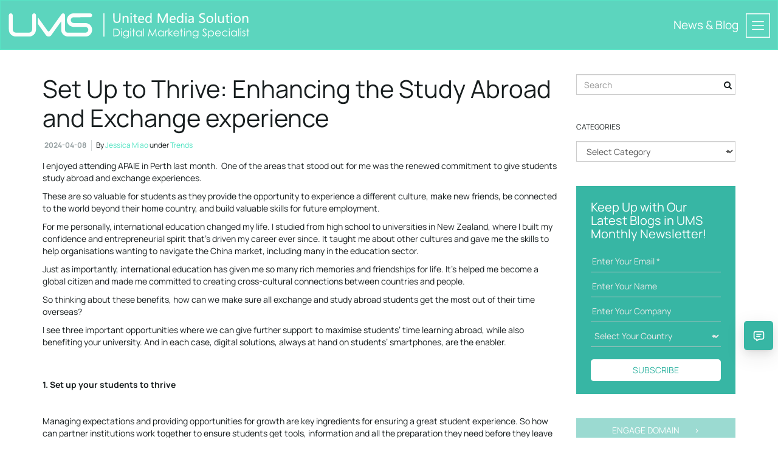

--- FILE ---
content_type: text/html; charset=UTF-8
request_url: https://www.umssocial.com/umsblog/2024/04/08/set-thrive-enhancing-study-abroad-exchange-experience/
body_size: 26539
content:
<!DOCTYPE html><!--[if IE 7]>
<html class="ie ie7" lang="en-US" prefix="og: http://ogp.me/ns#">
<![endif]-->
<!--[if IE 8]>
<html class="ie ie8" lang="en-US" prefix="og: http://ogp.me/ns#">
<![endif]-->
<!--[if !(IE 7) & !(IE 8)]><!-->
<html lang="en-US" prefix="og: http://ogp.me/ns#">
<!--<![endif]-->

<head>
	<meta charset="UTF-8">
	<meta http-equiv="X-UA-Compatible" content="IE=edge">
	<meta http-equiv="Cache-Control" content="no-transform" />
	<meta name="viewport" content="width=device-width, initial-scale=1">
	<link rel="icon" href="https://www.umssocial.com/umsblog/wp-content/themes/franz-josef/images/ico.jpg" sizes="32x32" />

	<title>Set Up to Thrive: Enhancing the Study Abroad and Exchange experience - United Media Solution Blog</title>

<!-- This site is optimized with the Yoast SEO plugin v3.3.2 - https://yoast.com/wordpress/plugins/seo/ -->
<link rel="canonical" href="https://www.umssocial.com/umsblog/2024/04/08/set-thrive-enhancing-study-abroad-exchange-experience/" />
<meta property="og:locale" content="en_US" />
<meta property="og:type" content="article" />
<meta property="og:title" content="Set Up to Thrive: Enhancing the Study Abroad and Exchange experience - United Media Solution Blog" />
<meta property="og:description" content="I enjoyed attending APAIE in Perth last month.  One of the areas that stood out for me was the renewed commitment to give students study abroad and exchange experiences. These are so valuable for students as they provide the opportunity to experience a different culture, make new friends, be connected &hellip;" />
<meta property="og:url" content="https://www.umssocial.com/umsblog/2024/04/08/set-thrive-enhancing-study-abroad-exchange-experience/" />
<meta property="og:site_name" content="United Media Solution Blog" />
<meta property="article:section" content="Trends" />
<meta property="article:published_time" content="2024-04-08T14:47:43+08:00" />
<meta property="article:modified_time" content="2024-04-08T15:00:22+08:00" />
<meta property="og:updated_time" content="2024-04-08T15:00:22+08:00" />
<meta property="og:image" content="https://www.umssocial.com/umsblog/wp-content/uploads/2023/01/cover-2.png" />
<meta property="og:image:width" content="1350" />
<meta property="og:image:height" content="574" />
<meta name="twitter:card" content="summary" />
<meta name="twitter:description" content="I enjoyed attending APAIE in Perth last month.  One of the areas that stood out for me was the renewed commitment to give students study abroad and exchange experiences. These are so valuable for students as they provide the opportunity to experience a different culture, make new friends, be connected [&hellip;]" />
<meta name="twitter:title" content="Set Up to Thrive: Enhancing the Study Abroad and Exchange experience - United Media Solution Blog" />
<meta name="twitter:image" content="https://www.umssocial.com/umsblog/wp-content/uploads/2023/01/cover-2.png" />
<!-- / Yoast SEO plugin. -->

<link rel='dns-prefetch' href='//cdn.jsdelivr.net' />
<link rel='dns-prefetch' href='//fonts.googleapis.com' />
<link rel='dns-prefetch' href='//s.w.org' />
<link rel="alternate" type="application/rss+xml" title="United Media Solution Blog &raquo; Feed" href="https://www.umssocial.com/umsblog/feed/" />
<link rel="alternate" type="application/rss+xml" title="United Media Solution Blog &raquo; Comments Feed" href="https://www.umssocial.com/umsblog/comments/feed/" />
		<script type="text/javascript">
			window._wpemojiSettings = {"baseUrl":"https:\/\/s.w.org\/images\/core\/emoji\/2.2.1\/72x72\/","ext":".png","svgUrl":"https:\/\/s.w.org\/images\/core\/emoji\/2.2.1\/svg\/","svgExt":".svg","source":{"concatemoji":"https:\/\/www.umssocial.com\/umsblog\/wp-includes\/js\/wp-emoji-release.min.js"}};
			!function(a,b,c){function d(a){var b,c,d,e,f=String.fromCharCode;if(!k||!k.fillText)return!1;switch(k.clearRect(0,0,j.width,j.height),k.textBaseline="top",k.font="600 32px Arial",a){case"flag":return k.fillText(f(55356,56826,55356,56819),0,0),!(j.toDataURL().length<3e3)&&(k.clearRect(0,0,j.width,j.height),k.fillText(f(55356,57331,65039,8205,55356,57096),0,0),b=j.toDataURL(),k.clearRect(0,0,j.width,j.height),k.fillText(f(55356,57331,55356,57096),0,0),c=j.toDataURL(),b!==c);case"emoji4":return k.fillText(f(55357,56425,55356,57341,8205,55357,56507),0,0),d=j.toDataURL(),k.clearRect(0,0,j.width,j.height),k.fillText(f(55357,56425,55356,57341,55357,56507),0,0),e=j.toDataURL(),d!==e}return!1}function e(a){var c=b.createElement("script");c.src=a,c.defer=c.type="text/javascript",b.getElementsByTagName("head")[0].appendChild(c)}var f,g,h,i,j=b.createElement("canvas"),k=j.getContext&&j.getContext("2d");for(i=Array("flag","emoji4"),c.supports={everything:!0,everythingExceptFlag:!0},h=0;h<i.length;h++)c.supports[i[h]]=d(i[h]),c.supports.everything=c.supports.everything&&c.supports[i[h]],"flag"!==i[h]&&(c.supports.everythingExceptFlag=c.supports.everythingExceptFlag&&c.supports[i[h]]);c.supports.everythingExceptFlag=c.supports.everythingExceptFlag&&!c.supports.flag,c.DOMReady=!1,c.readyCallback=function(){c.DOMReady=!0},c.supports.everything||(g=function(){c.readyCallback()},b.addEventListener?(b.addEventListener("DOMContentLoaded",g,!1),a.addEventListener("load",g,!1)):(a.attachEvent("onload",g),b.attachEvent("onreadystatechange",function(){"complete"===b.readyState&&c.readyCallback()})),f=c.source||{},f.concatemoji?e(f.concatemoji):f.wpemoji&&f.twemoji&&(e(f.twemoji),e(f.wpemoji)))}(window,document,window._wpemojiSettings);
		</script>
		<style type="text/css">
img.wp-smiley,
img.emoji {
	display: inline !important;
	border: none !important;
	box-shadow: none !important;
	height: 1em !important;
	width: 1em !important;
	margin: 0 .07em !important;
	vertical-align: -0.1em !important;
	background: none !important;
	padding: 0 !important;
}
</style>
<link rel='stylesheet' id='mailpoet_public-css'  href='https://www.umssocial.com/umsblog/wp-content/plugins/mailpoet/assets/css/public.css' type='text/css' media='all' />
<link rel='stylesheet' id='bootstrap-css'  href='https://www.umssocial.com/umsblog/wp-content/themes/franz-josef/bootstrap/css/bootstrap.min.css' type='text/css' media='all' />
<link rel='stylesheet' id='font-awesome-css'  href='https://www.umssocial.com/umsblog/wp-content/themes/franz-josef/fonts/font-awesome/css/font-awesome.min.css' type='text/css' media='all' />
<link rel='stylesheet' id='franzjosef-css'  href='https://www.umssocial.com/umsblog/wp-content/themes/franz-josef/style.css' type='text/css' media='all' />
<link rel='stylesheet' id='franzjosef-responsive-css'  href='https://www.umssocial.com/umsblog/wp-content/themes/franz-josef/responsive.css' type='text/css' media='all' />
<link rel='stylesheet' id='franzjosef-google-fonts-css'  href='//fonts.googleapis.com/css?family=Open+Sans%3A300italic%2C300%2C400%2C400italic%2C700%2C700italic%7CMontserrat%3A700&#038;subset=latin%2Clatin-ext' type='text/css' media='all' />
<script type='text/javascript' src='https://www.umssocial.com/umsblog/wp-includes/js/jquery/jquery.js'></script>
<script type='text/javascript' src='https://www.umssocial.com/umsblog/wp-includes/js/jquery/jquery-migrate.min.js'></script>
<script type='text/javascript' src='https://www.umssocial.com/umsblog/wp-content/themes/franz-josef/bootstrap/js/bootstrap.min.js'></script>
<script type='text/javascript' src='https://www.umssocial.com/umsblog/wp-content/themes/franz-josef/js/bootstrap-hover-dropdown.min.js'></script>
<script type='text/javascript' src='https://www.umssocial.com/umsblog/wp-includes/js/imagesloaded.min.js'></script>
<script type='text/javascript' src='https://www.umssocial.com/umsblog/wp-includes/js/masonry.min.js'></script>
<script type='text/javascript'>
/* <![CDATA[ */
var franzJS = {"templateUrl":"https:\/\/www.umssocial.com\/umsblog\/wp-content\/themes\/franz-josef","isSingular":"1","hasTopBar":"1","shouldShowComments":"","sliderDisable":"","sliderInterval":"5","disableResponsiveTables":"","isTiledPosts":""};
/* ]]> */
</script>
<script type='text/javascript' src='https://www.umssocial.com/umsblog/wp-content/themes/franz-josef/js/franzjosef.js'></script>
<!--[if lt IE 9]><script type='text/javascript' src='https://www.umssocial.com/umsblog/wp-content/themes/franz-josef/js/html5shiv/html5shiv.min.js'></script>
<![endif]-->
<!--[if lt IE 9]><script type='text/javascript' src='https://www.umssocial.com/umsblog/wp-content/themes/franz-josef/js/respond.js/respond.min.js'></script>
<![endif]-->
<link rel='https://api.w.org/' href='https://www.umssocial.com/umsblog/wp-json/' />
<link rel="EditURI" type="application/rsd+xml" title="RSD" href="https://www.umssocial.com/umsblog/xmlrpc.php?rsd" />
<link rel="wlwmanifest" type="application/wlwmanifest+xml" href="https://www.umssocial.com/umsblog/wp-includes/wlwmanifest.xml" /> 
<meta name="generator" content="WordPress 4.7.15" />
<link rel='shortlink' href='https://www.umssocial.com/umsblog/?p=5693' />
<link rel="alternate" type="application/json+oembed" href="https://www.umssocial.com/umsblog/wp-json/oembed/1.0/embed?url=https%3A%2F%2Fwww.umssocial.com%2Fumsblog%2F2024%2F04%2F08%2Fset-thrive-enhancing-study-abroad-exchange-experience%2F" />
<link rel="alternate" type="text/xml+oembed" href="https://www.umssocial.com/umsblog/wp-json/oembed/1.0/embed?url=https%3A%2F%2Fwww.umssocial.com%2Fumsblog%2F2024%2F04%2F08%2Fset-thrive-enhancing-study-abroad-exchange-experience%2F&#038;format=xml" />
<style type="text/css">
.size-full{ display:block; }.carousel .item{ -webkit-transition-duration: 0.7s; -moz-transition-duration: 0.7s; -ms-transition-duration: 0.7s; -o-transition-duration: 0.7s; transition-duration: 0.7s; }.carousel .item {height:500px}@media (max-width: 767px){ .carousel .item {height:250px} }
</style>
	<link rel="stylesheet" type="text/css" href="https://www.umssocial.com/umsblog/wp-content/themes/franz-josef/css/animate.min.css">
	<!-- // 领英追踪代码 -->
	<script type='text/javascript'>
		_linkedin_partner_id = "2948452";
		window._linkedin_data_partner_ids = window._linkedin_data_partner_ids || [];
		window._linkedin_data_partner_ids.push(_linkedin_partner_id);
	</script>
	<script async type='text/javascript' src='https://snap.licdn.com/li.lms-analytics/insight.min.js'></script>
	<!-- // 领英追踪代码   end -->
	<style>
		.cn_txt_item {
			display: none;
		}
	</style>
</head>

<body class="post-template-default single single-post postid-5693 single-format-standard singular has-top-bar two-column right-sidebar">

			<!-- Top Bar -->
		<div class="top-bar" style="display:none">
			<div class="container clearfix">
				<div class="row">
					<div class="widget franz_top_bar_text">			<div class="text col-xs-12 col-sm-4 text-alignleft">
				<p>If you need to talk to China, talk with us!</p>
            </div>
		</div><div class="widget widget_franz_top_bar_menu">        <div class="top-menu col-xs-12 col-sm-4 text-aligncenter">
			<ul id="menu-website" class="menu"><li id="menu-item-166" class="menu-item menu-item-type-custom menu-item-object-custom menu-item-166"><a href="http://www.koyooo.com">visit our official website now</a></li>
</ul>		</div>
        </div><div class="widget widget_franz_top_bar_social">	<ul class=" col-xs-12 col-sm-4 social-links text-alignright">
					<li><a href="" title="Subscribe to United Media Solution Blog&#039;s RSS feed" >
									<i class="fa fa-rss"></i>
							</a></li>
					</ul>
	</div>				</div>
			</div>
		</div>
		<!-- Header -->
	<div id="en_header" class="navbar navbar-inverse">
		<!-----手机导航-------->
		<div id="mobile_nav_box">
			<div id="nav_left">
				<img src="https://www.umssocial.com/umsblog/wp-content/uploads/2017/011/umslogo2.png" alt="United Media Solution, China Digital Marketing Agency" id="navums_logo" />
			</div>
			<!-- <div id="navums_logo">
				<img src="https://www.umssocial.com/umsblog/wp-content/uploads/2017/011/umslogo2.png" />
			</div> -->
			<div id="nav_right">
				<img src="https://www.umssocial.com/umsblog/wp-content/uploads/2017/011/ums_nav.png" />
				<!-- <li style="margin-left:30%"><a href="https://www.umssocial.com">EN</a></li> -->
				<!--<li><a href="https://www.umssocial.com/umscn">CN</a></li>-->
			</div>
		</div>
		<div id="mobile_nav_content" style="display: none">
			<div id="mobile_content_shut">
				<img src="https://www.umssocial.com/umsblog/wp-content/uploads/2017/011/ums_nac_gb.png" />
			</div>
			<ul id="mobile_content_list">
				<li><a href="https://www.umssocial.com/">OUR SERVICE</a></li>
				<li><a href="https://www.umssocial.com/about">WHO WE ARE</a></li>
				<li><a href="https://www.umssocial.com/about">WHERE WE ARE</a></li>
				<li><a href="https://www.umssocial.com/umsblog/">OUR BLOG</a></li>
				<li><a href="https://www.umssocial.com/about">OUR PORTFOLIO</a></li>
				<li><a href="https://www.umssocial.com/about">WHO DO WE REPRESENT</a></li>
				<li><a href="https://www.umssocial.com/career">WORKING AT UMS</a></li>
			</ul>
		</div>
		<!-------------------------常规导航---------------------------->
		<div id="head_navlist" style="display: none">
			<div id="head_navlist_menudown">
				<img src="https://www.umssocial.com/umsblog/wp-content/themes/franz-josef/images/menu_down.png" />
			</div>
			<div id="head_navlist_content" >
				<div class="row">
					<div class="col-xs-12 col-md-7 col-lg-7">
						<div id="head_navlist_leftbox">
							<ul id="head_navlist_left_content" class="en_txt_item">
								<li>
									<a href="https://www.umssocial.com/">Home</a>
									<span style="width:170px" class="head_navlist_hoverstyles"></span>
								</li>
								<li>
									<a href="https://www.umssocial.com/about">About Us</a>
									<span style="width:250px" class="head_navlist_hoverstyles"></span>
								</li>
								<li>
									<a href="https://www.umssocial.com/domain">Domain Expertise</a>
									<span style="width:250px" class="head_navlist_hoverstyles"></span>
								</li>
								<li class="seconnd_list">
									<a href="https://www.umssocial.com/work">Our Work</a>
									<!-- <ul id="head_navlist_list" classs="second_list_box">
										<li style="padding-top:20px"><a href="https://www.umssocial.com/work/establish">Establish Domain</a></li>
										<li><a href="https://www.umssocial.com/work/engage">Engage Domain</a></li>
										<li><a href="https://www.umssocial.com/work/connect">Connect Domain</a></li>
									</ul> -->
									<span style="width:250px" class="head_navlist_hoverstyles"></span>
								</li>
								<li>
									<a href="https://www.umssocial.com/umsblog/">News & Blog</a>
									<span style="width:270px" class="head_navlist_hoverstyles"></span>
								</li>
								<li>
									<a href="https://www.umssocial.com/career">Work at UMS</a>
									<span style="width:270px" class="head_navlist_hoverstyles"></span>
								</li>
								<li>
									<a href="https://www.umssocial.com/insights">Insights</a>
									<span style="width:160px" class="head_navlist_hoverstyles"></span>
								</li>
								<li>
									<a href="https://www.umssocial.com/newsletter">Subscribe for Insights</a>
									<span style="width:320px" class="head_navlist_hoverstyles"></span>
								</li>
							</ul>
							<ul id="head_navlist_left_content" class="cn_txt_item">
								<li>
									<a href="https://www.umssocial.com/zh/">首页</a>
									<span style="width:170px" class="head_navlist_hoverstyles"></span>
								</li>
								<li>
									<a href="https://www.umssocial.com/zh/about">关于我们</a>
									<span style="width:250px" class="head_navlist_hoverstyles"></span>
								</li>
								<li>
									<a href="https://www.umssocial.com/zh/work">我们的故事</a>
									<span style="width:250px" class="head_navlist_hoverstyles"></span>
								</li>
								<li class="seconnd_list">
									<a href="https://www.umssocial.com/work">专长和作品</a>
									<!-- <ul id="head_navlist_list" classs="second_list_box">
										<li style="padding-top:20px"><a href="https://www.umssocial.com/zh/work_info/establish">战略咨询Establish Domain</a></li>
										<li><a href="https://www.umssocial.com/zh/work_info/engage">营销增长Engage Domain</a></li>
										<li><a href="https://www.umssocial.com/zh/work_info/connect">品牌赋能Connect Domain</a></li>
									</ul> -->
									<span style="width:370px" class="head_navlist_hoverstyles"></span>
								</li>
								<li>
									<a href="https://www.umssocial.com/umsblog/">我们的观点</a>
									<span style="width:370px" class="head_navlist_hoverstyles"></span>
								</li>
								<li>
									<a href="https://www.umssocial.com/zh/career">与我们一起工作</a>
									<span style="width:370px" class="head_navlist_hoverstyles"></span>
								</li>
							</ul>

						</div>
					</div>
					<div class="col-lg-5 col-md-5 hidden-xs hidden-sm">
						1
						<!-- <div id="head_navlist_rightbox">
							<div id="contact_centent_box" class="en_txt_item">
								<h3 style="margin-bottom: 10px;">Any questions about chinese social media, we're here to help!</h3>
								<input type="text" alt="full name*" value="full name*" id="footer_names">
								<input type="text" alt="enter your email*" value="enter your email*" id="footer_Emails">
								<input type="text" alt="company*" value="company*" id="footer_Companys">
								<input type="text" alt="title*" value="title*" id="footer_Titles">
								<input type="text" alt="phone no.(optional)" value="phone no.(optional)" id="footer_Phones">
								<textarea id="footer_textarea" style="color: rgb(153, 153, 153);">type your message...</textarea>
								<input type="submit" value="Submit" id="footer_submits">
							</div>
							<div id="contact_centent_box" class="cn_txt_item">
								<h3 style="margin-bottom: 10px;">新业务咨询：</h3>
								<input type="text" alt="姓名*" value="姓名*" id="footer_names">
								<input type="text" alt="邮箱*" value="邮箱*" id="footer_Emails">
								<input type="text" alt="公司*" value="公司*" id="footer_Companys">
								<input type="text" alt="职务*" value="职务*" id="footer_Titles">
								<input type="text" alt="电话号码（非必填）" value="电话号码（非必填）" id="footer_Phones">
								<textarea id="footer_textarea" style="color: rgb(153, 153, 153);">输入您的留言……如需申请工作，请发送您的简历至：career@umssocial.com。</textarea>
								<input type="submit" value="提交" id="footer_submits">
							</div>
						</div> -->
					</div>
					<div class="col-xs-12 hidden-lg hidden-md">
						<div class="header_team">
							<ul class="header_team_list">
								<li>
									<a href="https://www.umssocial.com/work/establish">Establish</a>
								</li>
								<li>
									<a href="https://www.umssocial.com/work/engage">Engage</a>
								</li>
								<li>
									<a href="https://www.umssocial.com/work/connect">Connect</a>
								</li>
							</ul>
							<span id="header_team_ico" class="footer_ico">
								<a href="https://www.youtube.com/channel/UC19nrGT5smNI9ukp1q4uknA" target="_blank"><img src="/umsblog/wp-content/themes/franz-josef/images/Button-01.png" /></a>
								<a href="https://www.facebook.com/unitedmediasolution/" target="_blank"><img src="/umsblog/wp-content/themes/franz-josef/images/f.png" /></a>
								<a href="https://twitter.com/umschina/media" target="_blank"><img src="/umsblog/wp-content/themes/franz-josef/images/Button-03.png" /></a>
								<a href="https://www.linkedin.com/company/unitedmediasolution/" target="_blank"><img src="/umsblog/wp-content/themes/franz-josef/images/in.png" /></a>
								<a href="javascript:" id="wechat_boxs">
									<img src="/umsblog/wp-content/themes/franz-josef/images/we.png" title="wechat" />
									<img src="/umsblog/wp-content/themes/franz-josef/images/UMS.jpg" id="weixin_imgs" style="max-width: 80px;width: 80px;height: 80px;float:left;position:relative;top: -115px;left: -27px; display:none" />
								</a>
								<a href="http://weibo.com/unitedmediasolutions"><img src="/umsblog/wp-content/themes/franz-josef/images/weibo.png" title="Weibo" /></a>
							</span>
							SH - NB - SYD - MEL - NZ
						</div>
					</div>
				</div>
			</div>




		</div>
		<div id="head_box">
			<div id="head_left_box">
				<a href="https://www.umssocial.com/" class="head_logo">
					<!-- <img src="https://www.umssocial.com/umsblog/wp-content/themes/franz-josef/images/ums-logo@2x.png" /> -->
					<svg viewBox="0 0 6000 688" width="100%" height="100%" shape-rendering="geometricPrecision" text-rendering="geometricPrecision" image-rendering="optimizeQuality" fill-rule="evenodd" clip-rule="evenodd" xmlns="http://www.w3.org/2000/svg"><path fill="#fefffe" d="M5101.9 40.561h23c.95 84.661 1.28 169.327 1 254h-29v-253c1.91.284 3.58-.049 5-1z" opacity="0.986"></path><path fill="#fefffe" d="M4283.9 41.561h31v253h-29a146.496 146.496 0 00-3-24c-23.7 25.646-52.03 32.146-85 19.5-14.5-6.5-25-17-31.5-31.5-16.07-39.802-12.74-77.802 10-114 26.62-28.028 57.45-33.862 92.5-17.5a64.534 64.534 0 0114.5 12.5c.5-32.665.67-65.332.5-98zm-48 102c24.45.792 40.28 12.792 47.5 36a269 269 0 012 26 4.486 4.486 0 011.5 2 447.935 447.935 0 01-8.5 34c-12.97 25.553-33.14 33.72-60.5 24.5-10.96-4.958-18.46-13.125-22.5-24.5-11.16-28.956-8.16-56.289 9-82 8.63-9.233 19.13-14.566 31.5-16z" opacity="0.975"></path><path fill="#fefffe" d="M3509.9 42.561h30v252c-9.67.166-19.34 0-29-.5a805.67 805.67 0 00-2.5-24.5c-23.64 26.203-52.14 33.036-85.5 20.5-19-8.678-31.17-23.178-36.5-43.5-11.26-37.872-5.59-72.872 17-105 24.27-24.352 52.43-30.186 84.5-17.5a711.135 711.135 0 0021.5 13.5c.5-31.665.67-63.332.5-95zm-49 101c23.43.774 38.93 12.107 46.5 34a172.206 172.206 0 013 27 4.486 4.486 0 011.5 2 1187.983 1187.983 0 01-8.5 33c-7.11 19.563-21.11 29.563-42 30-23.97-1.291-38.97-13.625-45-37-6.83-25.337-3.17-49.004 11-71 8.94-10.383 20.11-16.383 33.5-18z" opacity="0.974"></path><path fill="#fefffe" d="M3028.9 47.561c18.17-1.331 26.34 7.002 24.5 25-5.34 11.252-14.18 15.419-26.5 12.5-10.33-4.927-14.16-13.094-11.5-24.5 2.42-6.585 6.92-10.918 13.5-13z" opacity="0.956"></path><path fill="#fefffe" d="M4379.9 47.561c19.95-.114 27.45 9.552 22.5 29-6.47 8.379-14.97 11.213-25.5 8.5-11.75-5.901-15.25-15.068-10.5-27.5 3.42-4.942 7.92-8.276 13.5-10z" opacity="0.955"></path><path fill="#fefffe" d="M5498.9 47.561c20.07-.77 27.91 8.563 23.5 28-5.76 9.035-13.92 12.202-24.5 9.5-12.17-5.485-16.01-14.651-11.5-27.5 2.89-5.066 7.05-8.399 12.5-10z" opacity="0.959"></path><path fill="#fefffe" d="M4782.9 49.561c19.78-.747 39.11 1.753 58 7.5 2.31 1.637 3.81 3.804 4.5 6.5.67 9.667.67 19.333 0 29-24.2-13.117-49.7-16.617-76.5-10.5-24.94 9.335-31.11 25.502-18.5 48.5 3.17 3.167 6.33 6.333 9.5 9.5a1406.31 1406.31 0 0062 35c27.8 16.776 38.97 41.276 33.5 73.5-6.98 22.309-21.81 36.476-44.5 42.5a104.718 104.718 0 01-28 3.5 646.883 646.883 0 01-60-5.5c-8.91-2.415-13.58-8.248-14-17.5.58-7.029 1.41-14.029 2.5-21a442.08 442.08 0 0055.5 16.5c14.15 1.264 27.82-.736 41-6 14.66-11.143 18.5-25.31 11.5-42.5-3.79-5.825-8.62-10.658-14.5-14.5a1922.262 1922.262 0 01-72-42c-22.98-19.745-29.15-43.911-18.5-72.5 8.53-15.359 21.03-26.192 37.5-32.5 10.24-3.475 20.57-5.975 31-7.5z" opacity="0.968"></path><path fill="#fefffe" d="M2350.9 54.561h26v579h-26z" opacity="0.959"></path><path fill="#fefffe" d="M2593.9 55.561h32c-.17 53.668 0 107.334.5 161 4.53 33.363 23.7 50.363 57.5 51 34.85-1.351 53.35-19.351 55.5-54a7300.008 7300.008 0 001.5-158h31c.17 53.668 0 107.334-.5 161-6.01 53.84-36.18 80.173-90.5 79-54.25 1.241-83.08-25.092-86.5-79-.5-53.666-.67-107.332-.5-161z" opacity="0.974"></path><path fill="#fefffe" d="M65.9 56.561c30.65-.269 48.15 14.731 52.5 45 .33 119.667.67 239.333 1 359 4.83 46.164 30.33 71.664 76.5 76.5 109.67.667 219.33.667 329 0 38.39-6.391 61.89-28.558 70.5-66.5a482.383 482.383 0 002.5-24c-.66-57.819-.99-115.652-1-173.5-.15-59.193.35-118.36 1.5-177.5 7.27-27.393 25.1-40.226 53.5-38.5 25.3 5.638 38.8 21.472 40.5 47.5.92 122.339.59 244.673-1 367-6.79 69.77-41.95 119.27-105.5 148.5a176.06 176.06 0 01-49 12c-119 .67-238 .67-357 0-51.84-6.16-93.34-29.99-124.5-71.5-17.43-24.938-27.76-52.604-31-83-.67-126.333-.67-252.667 0-379 4.09-23.922 17.92-37.922 41.5-42z" opacity="0.992"></path><path fill="#fefffe" d="M1707.9 56.561c107.33-.167 214.67 0 322 .5 33.65 5.667 48.15 25.5 43.5 59.5-4.94 18.611-16.78 30.111-35.5 34.5a42767.057 42767.057 0 01-429 3c-31.85 6.185-51.69 25.019-59.5 56.5-5.34 34.816 7.16 60.983 37.5 78.5 10.11 4.861 20.78 7.528 32 8 103.35.022 206.69.689 310 2 60.57 9.251 104.07 41.418 130.5 96.5 26.19 64.696 17.85 124.363-25 179-29.24 33.54-66.08 52.71-110.5 57.5-152 .67-304 .67-456 0-65.94-6.7-113.11-39.87-141.5-99.5a183.29 183.29 0 01-14-53c-.33-73-.67-146-1-219a3.947 3.947 0 00-2-1 62887.598 62887.598 0 00-244 343c-27.54 30.42-60.37 37.92-98.5 22.5-12.01-7.01-22.51-15.85-31.5-26.5-63.67-90-127.33-180-191-270-3.95-7.173-6.28-14.84-7-23-.17-9.833-.33-19.667-.5-29.5 1.11-37.693 1.11-75.36 0-113 .61-2.803 2.28-3.803 5-3a36209.08 36209.08 0 01234.5 330.5c6.19 8.857 14.52 14.524 25 17 6.61-.724 12.45-3.224 17.5-7.5 3.83-4.5 7.67-9 11.5-13.5 96.67-136.667 193.33-273.333 290-410 17.34-20.189 38.17-24.689 62.5-13.5 12.86 7.539 20.36 18.705 22.5 33.5.99 126.665 1.66 253.332 2 380 4.35 36.68 24.85 56.847 61.5 60.5 147.33.667 294.67.667 442 0 27.71-2.738 48.21-16.238 61.5-40.5 10.9-28.401 7.23-54.734-11-79-13.09-14.131-29.26-22.297-48.5-24.5l-302-1c-53.62-3.718-96.45-26.885-128.5-69.5-31.83-48.268-38.83-99.934-21-155 20.61-54.277 58.77-89.443 114.5-105.5a195.111 195.111 0 0125-4c35.84-.167 71.5-.667 107-1.5z" opacity="0.991"></path><path fill="#fefffe" d="M3906.9 56.561l27 2v235a114.414 114.414 0 01-29.5 0 8354.93 8354.93 0 00-2-182 14215.691 14215.691 0 00-77 175c-2.37 6.208-6.87 9.542-13.5 10-3.7-.47-7.03-1.803-10-4-2.42-3.84-4.59-7.84-6.5-12a9718.9 9718.9 0 00-75-170c-.5 60.999-.67 121.999-.5 183h-30c-.65-38.985-.98-77.985-1-117-.16-38.058.34-76.058 1.5-114 1.17-1.167 2.33-2.333 3.5-3.5 10.65-1.907 21.31-1.907 32 0 2.74 1.07 5.24 2.57 7.5 4.5a300.152 300.152 0 019 18 8717.689 8717.689 0 0070 162c25.14-57.75 50.47-115.416 76-173 3.83-7.976 10-12.642 18.5-14z" opacity="0.97"></path><path fill="#fefffe" d="M5410.9 73.561c1 14.49 1.33 29.157 1 44h41v26h-40c-.17 34.668 0 69.335.5 104 .52 13.354 7.36 20.688 20.5 22a159.38 159.38 0 0120-2c.04 4.684.37 9.351 1 14 .54 5.248-1.46 9.081-6 11.5-15.53 3.766-30.87 3.1-46-2-15.11-9.05-22.28-22.55-21.5-40.5-.5-35.332-.67-70.665-.5-106l-27-1.5a153.714 153.714 0 01-1-24.5c9.07-.057 18.07-.723 27-2 .83-7.645 1.33-15.312 1.5-23 .47-8.116 4.3-13.949 11.5-17.5 6.12-.976 12.12-1.809 18-2.5z" opacity="0.968"></path><path fill="#fefffe" d="M3126.9 74.561h15c-.46 13.432.04 26.765 1.5 40 3.49 2.709 7.49 4.043 12 4a235.72 235.72 0 0127.5-1v25h-40a1789.94 1789.94 0 00-.5 101c.24 7.246 2.24 13.913 6 20a28.383 28.383 0 007.5 4.5c9.08.77 18.08.27 27-1.5a90.455 90.455 0 01.5 22c-1.73 3.453-4.56 5.286-8.5 5.5-12.76 2.152-25.43 1.819-38-1-13.02-4.186-20.85-13.02-23.5-26.5-.93-5.299-1.6-10.633-2-16-.5-35.332-.67-70.665-.5-106-9.32-.629-18.65-.962-28-1v-25a245.58 245.58 0 0027-2c-.17-7.674 0-15.341.5-23 .89-10.508 6.39-16.842 16.5-19z" opacity="0.967"></path><path fill="#fefffe" d="M4969.9 116.561c26.81-.67 49.31 8.663 67.5 28 6.53 8.719 11.19 18.386 14 29 7.95 29.404 5.29 57.737-8 85-13.37 19.663-31.87 31.83-55.5 36.5-30.93 5.909-57.76-1.924-80.5-23.5-21.06-28.346-27.06-59.68-18-94 10.04-32.04 31.54-51.54 64.5-58.5 5.49-.774 10.82-1.607 16-2.5zm-4 27c33.96-.542 52.8 16.124 56.5 50 2.82 20.063-.51 39.063-10 57-7.78 10.645-18.28 16.812-31.5 18.5-37.64 3.365-57.8-13.801-60.5-51.5a137.948 137.948 0 012-36c6.01-22.52 20.51-35.187 43.5-38zm677-27c57.54 1.816 86.54 31.649 87 89.5.87 31.908-11.13 57.575-36 77-28.35 15.502-57.68 17.502-88 6-27.17-14.205-42.01-36.705-44.5-67.5-3.48-28.425 3.19-54.092 20-77 16.71-17.734 37.21-27.067 61.5-28zm-5 27c14.52-.871 27.85 2.629 40 10.5 9.63 8.748 15.46 19.582 17.5 32.5 2.73 17.902 1.73 35.569-3 53-6.5 16.834-18.67 26.667-36.5 29.5-20.62 2.907-37.79-3.259-51.5-18.5-4.03-5.74-6.69-12.074-8-19-3.98-19.612-2.98-38.945 3-58 7.79-16.627 20.62-26.627 38.5-30z" opacity="0.969"></path><path fill="#fefffe" d="M2903.9 117.561c14.87-.616 28.87 2.551 42 9.5 14.21 10.917 21.71 25.417 22.5 43.5.5 41.332.67 82.665.5 124h-31c.38-36.683-.12-73.35-1.5-110-3.64-30.67-20.47-43.17-50.5-37.5-15.24 6.904-25.07 18.404-29.5 34.5a2863.24 2863.24 0 00-3 112c-9.42.985-18.92 1.318-28.5 1-.96-58.655-1.3-117.322-1-176h30c-.17 8.673 0 17.34.5 26a7.239 7.239 0 002.5 2c11.11-17.055 26.78-26.722 47-29z" opacity="0.975"></path><path fill="#fefffe" d="M3018.9 117.561h29c.89 59.003.89 118.003 0 177h-29z" opacity="0.969"></path><path fill="#fefffe" d="M3273.9 117.561c25.28-2.519 46.78 5.147 64.5 23 4.33 5.666 7.33 11.999 9 19a543.32 543.32 0 018.5 56h-118c-.57 37.264 17.77 54.431 55 51.5a251.763 251.763 0 0048-11.5c2.68 8.736 2.51 17.402-.5 26-1.17 1.167-2.33 2.333-3.5 3.5-18.01 6.836-36.68 10.002-56 9.5-30.2 2.488-52.37-9.512-66.5-36-16.7-37.953-14.36-74.62 7-110 13.36-17.425 30.86-27.758 52.5-31zm2 26c29.87-.804 45.2 13.862 46 44a954.87 954.87 0 01-83 0c2.99-22.645 15.32-37.312 37-44zm773-26c23.58-2.416 44.08 4.25 61.5 20 13.98 17.455 20.48 37.455 19.5 60-.21 6.013-.55 12.013-1 18-38.72-.657-77.22.01-115.5 2-1.27 15.204 3.23 28.37 13.5 39.5 12.93 8.993 27.26 12.327 43 10a179.877 179.877 0 0045-11.5c1.52 2.047 2.35 4.381 2.5 7 1.1 6.885.43 13.551-2 20-5.18 3.845-11.02 6.345-17.5 7.5-21.83 4.62-43.83 5.62-66 3-20.01-6.003-34.51-18.503-43.5-37.5-15.12-38.64-11.46-75.307 11-110 13.29-15.221 29.79-24.555 49.5-28zm2 26c25.37-2.108 40.54 9.226 45.5 34 .5 3.652.67 7.318.5 11h-83c3.32-22.637 15.66-37.637 37-45zm1804-26c20.45-2.009 37.29 4.658 50.5 20 5.57 7.801 8.9 16.467 10 26a406.31 406.31 0 012 31c.14 33.332-.03 66.666-.5 100-10.76.628-21.26-.038-31.5-2 0-36.651-.33-73.317-1-110-4.09-27.782-19.92-39.949-47.5-36.5-15.81 5.141-26.31 15.641-31.5 31.5a79.066 79.066 0 00-2 10c-.33 35.671-.83 71.338-1.5 107h-30v-171h30c.17 6.023.67 12.023 1.5 18a347.979 347.979 0 0134.5-19.5c5.68-2 11.34-3.5 17-4.5z" opacity="0.97"></path><path fill="#fefffe" d="M4499.9 118.561c10.01-.166 20.01 0 30 .5 30.25 4.922 45.42 22.755 45.5 53.5.5 40.332.67 80.665.5 121-10.02.332-20.02-.001-30-1-.68-7-1.51-14-2.5-21-21.34 24.127-47.17 30.627-77.5 19.5-15.33-6.997-24.17-18.83-26.5-35.5-3.29-19.025 1.54-35.525 14.5-49.5 5.44-4.054 11.44-7.054 18-9a701.092 701.092 0 0171-13.5c1.93-30.895-12.4-43.729-43-38.5a833.013 833.013 0 00-43.5 14.5c-1.48-7.701-1.48-15.368 0-23 .52-2.534 1.68-4.7 3.5-6.5a44.26 44.26 0 0112-5 305.69 305.69 0 0128-6.5zm37 90h6c2.9 15.133.73 29.467-6.5 43-14.01 17.543-31.51 22.376-52.5 14.5-13.74-9.815-16.9-22.315-9.5-37.5 5.03-7.106 11.86-11.606 20.5-13.5 14.11-2.343 28.11-4.51 42-6.5z" opacity="0.971"></path><path fill="#fefffe" d="M5489.9 118.561h28v176h-28z" opacity="0.984"></path><path fill="#fefffe" d="M4368.9 119.561h29v175h-29z" opacity="0.98"></path><path fill="#fefffe" d="M5174.9 119.561h29c.8 36.315 1.3 72.648 1.5 109 3.28 31.702 20.45 44.536 51.5 38.5 19.11-7.13 28.95-20.964 29.5-41.5.47-35.335.97-70.668 1.5-106h31v175c-10.02.332-20.02-.001-30-1a247.995 247.995 0 01-2.5-22c-23.18 24.773-50.68 30.94-82.5 18.5-18.69-8.858-28.19-23.691-28.5-44.5a1702.218 1702.218 0 01-.5-126z" opacity="0.967"></path><path fill="#fefffe" d="M2788.9 429.561c18.64-.536 24.47 7.797 17.5 25-10.07 7.696-18.73 6.363-26-4-2.61-9.419.22-16.419 8.5-21z" opacity="0.942"></path><path fill="#fefffe" d="M3015.9 429.561c14.96-1.541 21.79 5.125 20.5 20-3.91 8.311-10.41 11.477-19.5 9.5-10.22-5.295-12.72-13.128-7.5-23.5a53.714 53.714 0 016.5-6zm1327 0c16.6-.824 22.76 6.842 18.5 23-5.44 6.94-12.27 8.774-20.5 5.5-7.57-5.034-9.73-11.867-6.5-20.5 2.07-3.577 4.91-6.244 8.5-8z" opacity="0.941"></path><path fill="#fefffe" d="M5445.9 429.561c13.94-1.89 20.77 4.11 20.5 18-3.84 10.961-11.34 14.461-22.5 10.5-10.86-10.378-10.19-19.878 2-28.5z" opacity="0.938"></path><path fill="#fefffe" d="M5727.9 429.561c18.71-.477 24.54 7.857 17.5 25-10.07 7.696-18.73 6.363-26-4-2.61-9.419.22-16.419 8.5-21z" opacity="0.94"></path><path fill="#fefffe" d="M3330.9 432.561h19v193h-19z" opacity="0.943"></path><path fill="#fefffe" d="M3952.9 432.561h19c-.17 36.002 0 72.002.5 108l61.5-53.5c9.33-.667 18.67-.667 28 0l-75 65.5c26.49 24.32 53.16 48.49 80 72.5-9 .67-18 .67-27 0a9398.552 9398.552 0 00-67.5-60.5c-.5 20.33-.67 40.66-.5 61h-19z" opacity="0.944"></path><path fill="#fefffe" d="M4834.9 432.561c17.98-.953 33.15 5.047 45.5 18 3.88 4.214 7.38 8.714 10.5 13.5a422.15 422.15 0 01-15.5 11.5 256.117 256.117 0 00-19.5-18.5c-17.32-8.216-30.48-4.049-39.5 12.5-2.19 10.762.48 20.096 8 28a972.884 972.884 0 0041.5 32.5c10.84 8.498 19.01 18.998 24.5 31.5 8.05 30.39-2.11 52.23-30.5 65.5-27.37 7.87-49.87.71-67.5-21.5-3.29-5.08-6.46-10.25-9.5-15.5 5.27-3.55 10.77-6.72 16.5-9.5 5.66 8.45 12.16 16.28 19.5 23.5 18.23 10.69 34.4 8.19 48.5-7.5 7.85-14.43 6.19-27.77-5-40-3.83-3.833-7.67-7.667-11.5-11.5a551.794 551.794 0 01-43.5-35.5c-16.83-21.703-16.66-43.203.5-64.5 8.04-6.394 17.04-10.561 27-12.5z" opacity="0.948"></path><path fill="#fefffe" d="M5671.9 432.561h19v193h-19z" opacity="0.943"></path><path fill="#fefffe" d="M3082.9 434.561h19v52h28v16h-28v123h-19v-123h-24v-16h24z" opacity="0.951"></path><path fill="#fefffe" d="M4258.9 434.561h19v52h28v16h-28v123h-19v-123h-25v-16h25zm1637 0h19v52h28v16h-28v123h-19v-123h-25v-16h25z" opacity="0.957"></path><path fill="#fefffe" d="M2596.9 437.561c20.67-.167 41.34 0 62 .5 61.85 2.18 94.18 34.18 97 96-.16 24.158-7.66 45.66-22.5 64.5-13.76 15.16-30.93 23.66-51.5 25.5-28.31 1.41-56.64 1.91-85 1.5zm19 19c18.38-.234 36.72.599 55 2.5 33.73 4.095 54.56 22.595 62.5 55.5 5.25 23.751 1.25 45.751-12 66-12.06 14.61-27.56 22.78-46.5 24.5a683.02 683.02 0 01-59 1.5z" opacity="0.952"></path><path fill="#fefffe" d="M3478.9 437.561c1.64-.214 3.14.12 4.5 1 24.73 50.457 49.73 100.79 75 151 24.83-50.333 49.67-100.667 74.5-151 1.51-1.247 3.01-1.247 4.5 0 9.16 62.297 17.99 124.63 26.5 187h-19c-6.12-43.99-12.28-87.994-18.5-132-21.5 43.667-43 87.33-64.5 131-2.33 1.33-4.67 1.33-7 0-21.56-44.12-43.4-88.123-65.5-132-6.09 43.653-12.09 87.32-18 131-6.21 1.93-12.71 2.6-19.5 2z" opacity="0.95"></path><path fill="#fefffe" d="M2896.9 482.561c25.09-1.861 45.59 6.805 61.5 26 .5-7.326.67-14.659.5-22h19c.17 43.335 0 86.67-.5 130-1.39 31.71-17.23 51.87-47.5 60.5-27.27 6.34-52.61 2.01-76-13-8.73-7.97-15.06-17.47-19-28.5 6.67-.17 13.34 0 20 .5 11.93 18.3 28.93 27.13 51 26.5 39.41-1.49 56.91-21.82 52.5-61-23.44 23.73-50.94 29.9-82.5 18.5-31.34-14.82-45.5-39.66-42.5-74.5 6.99-35.392 28.16-56.392 63.5-63zm5 18c25.37-.579 43.53 10.421 54.5 33 8.28 24.603 3.12 45.77-15.5 63.5-15.3 10.06-31.97 13.06-50 9-30.31-10.42-42.81-31.59-37.5-63.5 7.4-24.237 23.56-38.237 48.5-42z" opacity="0.952"></path><path fill="#fefffe" d="M3212.9 482.561c25.87-2.309 46.7 6.691 62.5 27 .5-7.659.67-15.326.5-23h18v139h-18c.17-7.34 0-14.67-.5-22-25.3 26.73-54.8 32.56-88.5 17.5-30.88-19.95-42.72-48.12-35.5-84.5 9.57-30.667 30.07-48.667 61.5-54zm5 18c32.29.46 51.79 16.46 58.5 48 2.12 33.53-13.05 54.37-45.5 62.5-27.54 1.99-47.04-9.51-58.5-34.5-8.45-25.97-2.29-47.803 18.5-65.5 8.38-5.4 17.38-8.9 27-10.5z" opacity="0.958"></path><path fill="#fefffe" d="M3753.9 482.561c25.89-2.296 46.72 6.704 62.5 27 .5-7.659.67-15.326.5-23h19v139h-19c.17-7.34 0-14.67-.5-22-19.32 22.22-43.49 30.05-72.5 23.5-33.91-11.75-51.58-35.58-53-71.5.68-30.182 14.35-52.348 41-66.5 7.19-3.122 14.52-5.289 22-6.5zm5 18c22.19-.991 39.35 7.676 51.5 26 8.8 17.544 9.8 35.54 3 54-13.82 24.49-34.66 34.33-62.5 29.5-22.75-7.42-36.25-22.92-40.5-46.5-1.76-23.638 7.07-42.138 26.5-55.5 7.08-3.636 14.41-6.136 22-7.5z" opacity="0.948"></path><path fill="#fefffe" d="M3916.9 482.561c6.18-.393 12.18.44 18 2.5 1.72.523 3.06 1.523 4 3-2.98 4.99-5.98 9.99-9 15-10.67-3.795-20.17-1.628-28.5 6.5-8.08 10.583-12.42 22.583-13 36-1.26 26.65-1.76 53.32-1.5 80h-19v-139h19c-.17 6.009 0 12.009.5 18 7.22-11.083 17.05-18.416 29.5-22z" opacity="0.955"></path><path fill="#fefffe" d="M4136.9 482.561c50.9-.766 78.23 24.234 82 75h-125c3.29 36.8 23.29 54.63 60 53.5 14.38-1.94 26.22-8.44 35.5-19.5 3.01-4.5 6.17-8.83 9.5-13 4.96 2.47 9.79 5.13 14.5 8-12.65 28.03-34.65 42.36-66 43-40-2-64-22.67-72-62-3.59-28.244 5.25-51.744 26.5-70.5 10.49-7.88 22.16-12.713 35-14.5zm3 18c29.7-1.108 49.03 12.392 58 40.5-34 .667-68 .667-102 0 6.62-22.463 21.29-35.963 44-40.5z" opacity="0.953"></path><path fill="#fefffe" d="M4455.9 482.561c35.95-1.22 55.45 16.113 58.5 52 .5 30.33.67 60.66.5 91h-19c.17-30.67 0-61.34-.5-92-4.87-27.695-21.04-38.195-48.5-31.5-19.86 8.205-31.03 23.038-33.5 44.5a1317.2 1317.2 0 00-1.5 79h-18v-139h18c-.17 7.674 0 15.341.5 23 11.04-14.76 25.54-23.76 43.5-27z" opacity="0.965"></path><path fill="#fefffe" d="M4608.9 482.561c25.34-1.948 46.17 6.718 62.5 26 .5-7.326.67-14.659.5-22h19c.17 38.668 0 77.33-.5 116 1.15 19.61-3.52 37.61-14 54-12.27 13.22-27.44 20.72-45.5 22.5-22.81 3.05-43.81-1.62-63-14-9.06-7.91-16.06-17.41-21-28.5 7-1.33 14-1.33 21 0 11.83 17.58 28.49 26.25 50 26 39.84-1.67 57.67-22.34 53.5-62-20.24 21.94-45.07 29.44-74.5 22.5-32.99-10.63-50.32-33.3-52-68 3.19-40.349 24.52-64.516 64-72.5zm6 18c35.33 1.162 54.66 19.328 58 54.5-.66 22.01-10.66 38.01-30 48-26.35 9.73-49.18 4.57-68.5-15.5-14.64-23.91-13.3-46.91 4-69 10.19-10.179 22.36-16.179 36.5-18z" opacity="0.95"></path><path fill="#fefffe" d="M4993.9 482.561c33.98-1.933 58.82 12.067 74.5 42 13.85 37.78 5.01 68.94-26.5 93.5-25.68 15.23-51.35 15.23-77 0-5.76-3.75-10.92-8.25-15.5-13.5-.5 24-.67 48-.5 72h-19v-190h19c-.17 7.341 0 14.674.5 22 11.72-14.266 26.55-22.932 44.5-26zm2 18c38.45 1.618 58.28 21.618 59.5 60-3.73 27.72-19.23 44.56-46.5 50.5-26.57 1.97-45.74-8.86-57.5-32.5-9.92-29.225-2.42-52.725 22.5-70.5 7.08-3.636 14.41-6.136 22-7.5z" opacity="0.956"></path><path fill="#fefffe" d="M5162.9 482.561c41.76-2.054 68.26 16.946 79.5 57a95.314 95.314 0 011.5 18h-124c.92 26.07 13.58 43.57 38 52.5 29.42 4.79 51.42-5.71 66-31.5 5.49 2.58 10.83 5.41 16 8.5-18.99 34.66-47.99 47.99-87 40-25.37-7.03-41.87-23.2-49.5-48.5-8.38-32.856.12-60.356 25.5-82.5 10.22-7.569 21.56-12.069 34-13.5zm3 18c20.38-1.053 36.88 6.28 49.5 22 3.63 5.917 6.13 12.25 7.5 19h-101c5.72-23.39 20.39-37.057 44-41z" opacity="0.953"></path><path fill="#fefffe" d="M5337.9 482.561c21.02-1.699 40.35 3.135 58 14.5 6.05 5.38 11.38 11.38 16 18a111.825 111.825 0 01-14.5 9.5c-20.35-22.963-45.18-29.463-74.5-19.5-28.15 14.143-38.65 36.643-31.5 67.5 11.74 28.8 33.24 41.63 64.5 38.5 10.24-1.46 19.57-5.12 28-11 4.86-3.87 9.36-8.03 13.5-12.5 5.07 2.79 9.91 5.95 14.5 9.5-10.97 15.95-25.97 25.95-45 30-33.52 7.38-61.36-1.79-83.5-27.5-15.26-23.36-17.59-48.027-7-74 13.19-24.841 33.69-39.174 61.5-43z" opacity="0.947"></path><path fill="#fefffe" d="M5553.9 482.561c25.86-2.314 46.69 6.686 62.5 27 .5-7.659.67-15.326.5-23h19v139h-19c.17-7.34 0-14.67-.5-22-22.52 24.71-49.68 31.54-81.5 20.5-32.93-16.69-47.43-43.52-43.5-80.5 4.62-24.741 18.12-42.908 40.5-54.5 7.19-3.123 14.52-5.29 22-6.5zm5 18c22.19-.991 39.35 7.676 51.5 26 8.82 17.528 9.82 35.53 3 54-13.81 24.49-34.65 34.32-62.5 29.5-22.33-7.33-35.83-22.5-40.5-45.5-1.91-35.225 14.26-56.558 48.5-64z" opacity="0.95"></path><path fill="#fefffe" d="M5803.9 482.561c18.5-.913 33.84 5.587 46 19.5-4.17 4.167-8.33 8.333-12.5 12.5-10.41-12.361-23.24-16.195-38.5-11.5-10.48 7.411-12.31 16.578-5.5 27.5 10.23 8.538 21.4 15.705 33.5 21.5 18.92 10.41 26.09 26.25 21.5 47.5-9.62 23.73-27.12 33.23-52.5 28.5-12.31-2.82-22.31-9.15-30-19 3.82-4.49 7.65-8.99 11.5-13.5 7.63 8.98 17.3 14.32 29 16 16.77-1.43 25.11-10.43 25-27-3.03-7.69-8.19-13.53-15.5-17.5-13.63-6.06-25.8-14.227-36.5-24.5-9.09-13.917-9.76-28.251-2-43 6.4-9.587 15.23-15.253 26.5-17z" opacity="0.943"></path><path fill="#fefffe" d="M2784.9 486.561h19v139h-19z" opacity="0.944"></path><path fill="#fefffe" d="M3012.9 486.561h18v139h-18z" opacity="0.996"></path><path fill="#fefffe" d="M4338.9 486.561h19v139h-19zm1103 0h19v139h-19zm282 0h19v139h-19z" opacity="0.944"></path></svg>
				</a>
			</div>

			<div id="head_right_box">
				<nav id="head_right_navs">
					<!-- <div class="head_right_nav_a nav_throw_bottom"></div> -->

					<div id="contact_link" class="head_right_nav_a en_txt_item">
						<span class="head_right_navname">News & Blog </span>
					</div>
					<!-- <div href="javascript:" id="contact_link" class="head_right_nav_a cn_txt_item">
						<span class="head_right_navname">我们的观点 | </span>联系我们
					</div> -->
					<img src="https://www.umssocial.com/umsblog/wp-content/themes/franz-josef/images/menu_list.png" id="menu_style" />
				</nav>
			</div>
		</div>
		<!-------------------------常规导航结束---------------------------->
	</div>
	<!------信息输入框------>
	<div id="contact_boxbg" style="display: none">
		<div id="contact_box">
			<div id="contact_centent_box">
				<h3 style="margin-bottom: 10px;">Any questions about Chinese Social Media, we're here to help!</h3>
				<input type="text" value="Full Name*" id="footer_names">
				<input type="text" value="Enter Your Email*" id="footer_Emails">
				<input type="text" value="Company*" id="footer_Companys">
				<input type="text" value="Title*" id="footer_Titles">
				<input type="text" value="Phone NO.(Optional)" id="footer_Phones">
				<textarea id="footer_textarea" style="color: rgb(153, 153, 153);">Type Your Message...</textarea>
				<input type="submit" value="Submit" id="footer_submits">
			</div>
			<div id="contact_click">
				<img src="https://www.umssocial.com/umsblog/wp-content/themes/franz-josef/images/Shut.png" />
			</div>
		</div>
	</div>
	<!------信息提交完成------------>
	<div id="mail_complete" style="display: none">
		<div id="mail_complete_ico">
			<img src="https://www.umssocial.com/umsblog/wp-content/themes/franz-josef/mail/complete_ico.png" />
		</div>
		<div id="mail_complete_info">
			You enquiry has been received, we will contact you soon!
		</div>
		<div id="mail_complete_back">
			Send Another
		</div>
		<div id="mail_complete_hide">
			<img src="https://www.umssocial.com/umsblog/wp-content/themes/franz-josef/mail/hide.png" />
		</div>
	</div>
	<!-------->

	<div class="fixed-btn-group">
		<button type="button" class="btn-expand" id="btn-contact" data-toggle="modal" data-target="#contact-fixed">
			<span class="icon">
				<svg xmlns="http://www.w3.org/2000/svg" width="1.5em" height="1.5em" viewBox="0 0 24 24"><path fill="none" stroke="currentColor" stroke-linecap="round" stroke-linejoin="round" stroke-width="2" d="M8 9h8m-8 4h6m4-9a3 3 0 0 1 3 3v8a3 3 0 0 1-3 3h-5l-5 3v-3H6a3 3 0 0 1-3-3V7a3 3 0 0 1 3-3z"/></svg>
			</span>
			<span class="text">Contact Us</span>
		</button>

		<!-- <a href="/newsletter" target="_blank" class="btn-expand" id="btn-subscribe">
			<span class="icon">
				<svg xmlns="http://www.w3.org/2000/svg" width="1.5em" height="1.5em" viewBox="0 0 24 24"><path fill="none" stroke="currentColor" stroke-linecap="round" stroke-linejoin="round" stroke-width="2" d="M10 5a2 2 0 1 1 4 0a7 7 0 0 1 4 6v3a4 4 0 0 0 2 3H4a4 4 0 0 0 2-3v-3a7 7 0 0 1 4-6M9 17v1a3 3 0 0 0 6 0v-1"/></svg>
			</span>
			<span class="text">Subscribe</span>
		</a> -->

		<div class="back-to-top">
				<span class="back-top"><svg xmlns="http://www.w3.org/2000/svg" width="0.8em" height="1em" viewBox="0 0 1024 1280"><path fill="currentColor" d="M1011 928q0 13-10 23l-50 50q-10 10-23 10t-23-10L512 608l-393 393q-10 10-23 10t-23-10l-50-50q-10-10-10-23t10-23l466-466q10-10 23-10t23 10l466 466q10 10 10 23"/></svg></span>
		</div>
	</div>
	

	<div id="contact-fixed" class="modal" tabindex="-1" role="dialog" aria-labelledby="contact" aria-hidden="true" data-backdrop="false">
		<div class="modal-dialog">
			<div class="modal-content">
				<!-- <div class="modal-header"> -->
				<button type="button" class="close" data-dismiss="modal" aria-hidden="true">
					×
				</button>
				<!-- <h4 class="modal-title">
							Modal Header
					</h4> -->
				<!-- </div> -->
				<div class="modal-body">

					<div class="en_txt_item">
						<form class="contact_form">
							<input type="text" placeholder="full name*" value="" name="name">
							<input type="text" placeholder="enter your email*" value="" name="email">
							<input type="text" placeholder="company*" value="" name="company">
							<input type="text" placeholder="title*" value="" name="title">
							<input type="text" placeholder="phone no.(optional)" value="" name="phone">
							<select class="form-control" name="source">
								<option value="" selected disabled>How do you know about us?</option>
								<option value="Google">Google</option>
								<option value="Linkedin">Linkedin</option>
								<option value="WeChat">WeChat</option>
								<option value="Newsletter">Newsletter</option>
								<option value="Others">Others</option>
							</select>
							<input type="text" placeholder="Please specify" value="" name="sourceOther" style="display:none;">
							<textarea name="message" placeholder="type your message..."></textarea>
							<button type="submit" class="btn btn-default btn-block" data-loading-text="Loading...">Submit</button>
						</form>
					</div>
					<!-- <div id="contact_centent_box" class="cn_txt_item contact_centent_box">
						<input type="text" alt="姓名*" value="姓名*" id="footer_names">
						<input type="text" alt="邮箱*" value="邮箱*" id="footer_Emails">
						<input type="text" alt="公司*" value="公司*" id="footer_Companys">
						<input type="text" alt="职务*" value="职务*" id="footer_Titles">
						<input type="text" alt="电话号码（非必填）" value="电话号码（非必填）" id="footer_Phones">
						<textarea id="footer_textarea">输入您的留言……如需申请工作，请发送您的简历至：career@umssocial.com。</textarea>
						<input type="submit" value="提交" id="footer_submits">
					</div> -->

				</div>

			</div>
		</div>
	</div>

	
	<div class="container main">
    	<div class="row">
        	<div class="main col-md-9">
            	            	<div class="post-5693 post type-post status-publish format-standard has-post-thumbnail hentry category-trends" id="entry-5693">
    <h1 class="entry-title">Set Up to Thrive: Enhancing the Study Abroad and Exchange experience</h1>
    <div class="entry-meta-wrap">    <ul class="entry-meta">
    	        <li class="date"><a href="https://www.umssocial.com/umsblog/2024/04/08/set-thrive-enhancing-study-abroad-exchange-experience/">2024-04-08</a></li>
                <li class="byline">By <span class="author"><a href="https://www.umssocial.com/umsblog/author/jessica-miao/" rel="author">Jessica Miao</a></span> under <span class="terms"><a class="term term-category term-130" href="https://www.umssocial.com/umsblog/category/trends/">Trends</a></span></li>
            </ul>
    <span class="published"><span class="value-title" title="2024-04-08T06:47:43+00:00" /></span>
<span class="updated"><span class="value-title" title="2024-04-08T07:00:22+00:00" /></span>
<span class="vcard author"><span class="fn nickname"><span class="value-title" title="Jessica Miao" /></span></span></div>
    
    <!--	<div class="featured-image">
		<img width="850" height="450" src="https://www.umssocial.com/umsblog/wp-content/uploads/2023/01/cover-2-850x450.png" class="img-responsive attachment-post-thumbnail size-post-thumbnail wp-post-image" alt="" />			</div>
	-->
    
    <div class="entry-content clearfix" style="min-height:296px;">
    	<p style="font-weight: 400;">I enjoyed attending APAIE in Perth last month.  One of the areas that stood out for me was the renewed commitment to give students study abroad and exchange experiences.</p>
<p style="font-weight: 400;">These are so valuable for students as they provide the opportunity to experience a different culture, make new friends, be connected to the world beyond their home country, and build valuable skills for future employment.</p>
<p style="font-weight: 400;">For me personally, international education changed my life. I studied from high school to universities in New Zealand, where I built my confidence and entrepreneurial spirit that’s driven my career ever since. It taught me about other cultures and gave me the skills to help organisations wanting to navigate the China market, including many in the education sector.</p>
<p style="font-weight: 400;">Just as importantly, international education has given me so many rich memories and friendships for life. It’s helped me become a global citizen and made me committed to creating cross-cultural connections between countries and people.</p>
<p style="font-weight: 400;">So thinking about these benefits, how can we make sure all exchange and study abroad students get the most out of their time overseas?</p>
<p style="font-weight: 400;">I see three important opportunities where we can give further support to maximise students’ time learning abroad, while also benefiting your university. And in each case, digital solutions, always at hand on students’ smartphones, are the enabler.</p>
<h1 style="font-weight: 400;"></h1>
<p>&nbsp;</p>
<p style="font-weight: 400;"><strong>1. Set up your students to thrive </strong></p>
<p style="font-weight: 400;"><strong> </strong></p>
<p style="font-weight: 400;">Managing expectations and providing opportunities for growth are key ingredients for ensuring a great student experience. So how can partner institutions work together to ensure students get tools, information and all the preparation they need before they leave their home country? Here are a few thoughts:</p>
<ul>
<li>Be engaging &#8211; provide fun, interactive digital solutions, with bite-sized content for your students to engage with</li>
<li>Listicles on different topics – e.g. the top 10 things for students to plan before they leave, top 10 things to do arrival, top 10 food experiences, top 10 local cultural experiences, etc.</li>
<li>Provide insights and learnings from previous study abroad and exchange students (these could be video, in person or livestreams, for example).</li>
<li>Video welcomes from university and civic leaders and students</li>
<li>Provide virtual or video tours of your campus and city</li>
<li>Provide exclusive tourism, cultural experiences and other offers as part of your welcome process</li>
<li>Former exchange or study abroad students talking about how they used their time abroad to enhance their career.</li>
</ul>
<p style="font-weight: 400;">Exchanges and study abroad programmes give students a new, extended family. From the friends they make and their host university, city and country. So think how you can build on this by creating pre-arrival welcome opportunities and connections. For example, by connecting with students from the destination country before departure – both with those currently on exchange in your home country and those at the destination university? And how do students maintain connections with their new university family and friends once they return home?</p>
<p style="font-weight: 400;">There is so much potential for this type of digital solution to be an accessible, go-to companion for your students. And by partnering between institutions for content and development, you’re modelling the spirit of collaboration and internationalisation.</p>
<h1 style="font-weight: 400;"></h1>
<p>&nbsp;</p>
<p style="font-weight: 400;"><strong>2. Employability</strong></p>
<p>&nbsp;</p>
<p style="font-weight: 400;">We know that employability (“future career impact”) is the key driver of student choice of university.<a href="applewebdata://39F7A71F-A6DA-4036-9C20-F0A80791BBA8#_ftn1" name="_ftnref1">[1]</a> And research has shown that learning abroad improves employability due to the skills and expertise developed.<a href="applewebdata://39F7A71F-A6DA-4036-9C20-F0A80791BBA8#_ftn2" name="_ftnref2">[2]</a> These include gaining  hands-on work experience in internships and part-time work, together with a wide range of soft skills and personal attributes including problem solving, resourcefulness, resilience, interpersonal skills, intercultural awareness and understanding of the complexity of global issues.<a href="applewebdata://39F7A71F-A6DA-4036-9C20-F0A80791BBA8#_ftn3" name="_ftnref3">[3]</a></p>
<p style="font-weight: 400;">Studies have revealed that students who get the greatest employability benefits from their outbound mobility experiences are very intentional in their approach.<a href="applewebdata://39F7A71F-A6DA-4036-9C20-F0A80791BBA8#_ftn4" name="_ftnref4">[4]</a> They not only make the most of their time abroad, they prepare before they leave and build on their overseas experience when they return home. They network and seek internships and other professional development opportunities. They continually reflect on their learning, their goals and place in the world as a result of their overseas study. And they “re-story” their experience from a travel story to a career story.<a href="applewebdata://39F7A71F-A6DA-4036-9C20-F0A80791BBA8#_ftn5" name="_ftnref5">[5]</a></p>
<p style="font-weight: 400;">So there is a significant opportunity for universities to equip all their study abroad and exchange students with a digital tool that provides techniques, checklists, connections and self-reflection prompts to get employability benefits from their time abroad. Doing this will not only benefit your students, but is a sound investment for your university. It shows your commitment to employability, it will provide substantiation and case studies for recruitment activity, and help set you apart as a university.</p>
<h1 style="font-weight: 400;"></h1>
<p>&nbsp;</p>
<p style="font-weight: 400;"><strong>3. Create friendships and build global citizenship</strong></p>
<p>&nbsp;</p>
<p style="font-weight: 400;">Multiple studies show that making friendships with local students helps create a positive student experience and increases cross-cultural understanding. So how can we enable this for all students having learning experiences overseas? Here are a few thoughts:</p>
<ul>
<li>“Match” students from each country on an exchange, so they can share their stories, learnings and answer each other’s questions.<a href="applewebdata://39F7A71F-A6DA-4036-9C20-F0A80791BBA8#_ftn6" name="_ftnref6">[6]</a></li>
<li>Use returning students as buddies for newly arrived students. Aside from benefiting the new student, this will help returning students further enhance their CV and maintain their language skills</li>
<li>Use the exchange programme as an opportunity for domestic students to build their cross-cultural skills and understanding</li>
<li>Create a menu of cultural experiences for students to select from in their host city</li>
<li>Offer a global citizenship qualification. Some countries and institutions are already doing this, with very positive feedback from students.<a href="applewebdata://39F7A71F-A6DA-4036-9C20-F0A80791BBA8#_ftn7" name="_ftnref7">[7]</a></li>
</ul>
<p style="font-weight: 400;">Aside from benefiting your students, the three opportunities above will help increase student advocacy and build the profile of your and your partner’s universities. Innovating to support your students studying overseas and improving their employability differentiates your university.</p>
<p style="font-weight: 400;">At UMS we believe the best way to recognise these opportunities is through a digital solution shared by partner universities. One that gives students need-to-know information, advice on getting the most out of their time abroad, a structured approach to building their skills and stories for employability, and channels for creating connections with students from their host university.</p>
<p style="font-weight: 400;">UMS has extensive knowledge in international education globally and helping to improve student experience. Many of our team are former international students. They know both the challenges and transformational experience of studying abroad.</p>
<p style="font-weight: 400;">UMS would be delighted to help you develop a digital strategy and digital solutions for your outbound mobility programmes and students. Talk to us now to learn more.</p>
<h2 style="font-weight: 400;"></h2>
<p><a href="applewebdata://39F7A71F-A6DA-4036-9C20-F0A80791BBA8#_ftnref1" name="_ftn1">[1]</a> See Tribal i-graduate <em>The Global Student Experience 2023</em>, pp 16 – 19, <a href="https://info.i-graduate.org/the-global-student-experience-2023">https://info.i-graduate.org/the-global-student-experience-2023</a></p>
<p><a href="applewebdata://39F7A71F-A6DA-4036-9C20-F0A80791BBA8#_ftnref2" name="_ftn2">[2]</a> See Matherly, C. &amp; Tillman, M., “Linking learning abroad and employability”, pp 11 – 24, <em>Internationalisation and Employability in Higher Education, </em>2019, Routledge.</p>
<p><a href="applewebdata://39F7A71F-A6DA-4036-9C20-F0A80791BBA8#_ftnref3" name="_ftn3">[3]</a> Ibid, pp 22 – 23.</p>
<p><a href="applewebdata://39F7A71F-A6DA-4036-9C20-F0A80791BBA8#_ftnref4" name="_ftn4">[4]</a> Green, W., King, E., &amp; Gallagher J., “How can international learning experiences enhance employability?”, pp 33-34 in <em>Internationalisation and Employability in Higher Education, </em>2020, Routledge.</p>
<p><a href="applewebdata://39F7A71F-A6DA-4036-9C20-F0A80791BBA8#_ftnref5" name="_ftn5">[5]</a> Ibid, pp 35-36.</p>
<p><a href="applewebdata://39F7A71F-A6DA-4036-9C20-F0A80791BBA8#_ftnref6" name="_ftn6">[6]</a> For a humorous rendition of this, see <a href="https://www.youtube.com/watch?v=R2Bk-4bhWeY">https://www.youtube.com/watch?v=R2Bk-4bhWeY</a><strong>! </strong></p>
<p><a href="applewebdata://39F7A71F-A6DA-4036-9C20-F0A80791BBA8#_ftnref7" name="_ftn7">[7]</a> For examples, see <a href="https://afs.org/2022/06/23/finalist-pieoneer-awards/">https://afs.org/2022/06/23/finalist-pieoneer-awards/</a> and <a href="https://cisabroad.com/academics/micro-credentials/global-citizenship">https://cisabroad.com/academics/micro-credentials/global-citizenship</a></p>
    </div>
    
        <div class="entry-author">
        <div class="row">
            <div class="author-avatar col-sm-2">
            	<a href="https://www.umssocial.com/umsblog/author/jessica-miao/" rel="author">
					<img src="https://secure.gravatar.com/avatar/d9ed192fd9f2267d6de0bc5e82946d05?s=125&#038;d=mm&#038;r=g" width="125" height="125" alt="" class="avatar avatar-125 wp-user-avatar wp-user-avatar-125 photo avatar-default" />                </a>
            </div>
            <div class="author-bio col-sm-10">
                <h3 class="section-title-sm">Jessica Miao</h3>
                    <ul class="author-social">
    	        
			        <li><a href="mailto:jessica@umssocial.com"><i class="fa fa-envelope-o"></i></a></li>
            </ul>
                </div>
        </div>
    </div>
        <div class="prev-next-posts well">
    	<div class="row">
            <div class="col-sm-6 prev-post">
                                    <h3 class="section-title-sm"><i class="fa fa-chevron-circle-left"></i> Previous</h3>
                    <h4>Bridging Digital Frontiers in International Education: Blog post from UMS Founder, Jessica Miao</h4>
                                        <a href="https://www.umssocial.com/umsblog/2024/03/07/bridging-digital-frontiers-international-education-blog-post-ums-founder-jessica-miao/" class="post-link">&nbsp;</a>
                            </div>
    
            <div class="col-sm-6 next-post">
                                    <h3 class="section-title-sm">Next <i class="fa fa-chevron-circle-right"></i></h3>
                    <h4>The student journey:  How to create compelling, impactful digital solutions</h4>
                                        <a href="https://www.umssocial.com/umsblog/2024/08/20/student-journey-create-compelling-impactful-digital-solutions/" class="post-link">&nbsp;</a>
                            </div>
        </div>
    </div>
        </div>                            </div>
            
            <div class="sidebar col-md-3 flip">
	    <div class="widget widget_search"><form class="searchform" action="https://www.umssocial.com/umsblog" method="get" role="form">
	    <div class="form-group">
        <label for="s" class="sr-only">Search keyword</label>
        <input type="text" name="s" id="s" placeholder="Search" class="form-control" value="" />
        <button type="submit" class="pull-right flip"><i class="fa fa-search"></i></button>
    </div>
</form></div>    
        
    <div id="categories-3" class="clearfix widget widget_categories"><h3 class="section-title-sm">Categories</h3><label class="screen-reader-text" for="cat">Categories</label><select  name='cat' id='cat' class='postform' >
	<option value='-1'>Select Category</option>
	<option class="level-0" value="138">Case Study</option>
	<option class="level-0" value="1">classification</option>
	<option class="level-0" value="132">Company News</option>
	<option class="level-0" value="276">Connect Domain</option>
	<option class="level-0" value="243">Consumer Behavior Trend</option>
	<option class="level-0" value="271">Consumer Insights</option>
	<option class="level-0" value="316">Digital Solution</option>
	<option class="level-0" value="275">Engage Domain</option>
	<option class="level-0" value="274">Establish Domain</option>
	<option class="level-0" value="239">Event</option>
	<option class="level-0" value="312">Event Highlight</option>
	<option class="level-0" value="280">Features</option>
	<option class="level-0" value="244">Industry Trends</option>
	<option class="level-0" value="227">News</option>
	<option class="level-0" value="131">Opinion</option>
	<option class="level-0" value="246">Public Release</option>
	<option class="level-0" value="140">Trend</option>
	<option class="level-0" value="130">Trends</option>
	<option class="level-0" value="17">UMS Clients</option>
	<option class="level-0" value="318">UMS Research Academy</option>
	<option class="level-0" value="277">Video</option>
	<option class="level-0" value="315">Website Event Highlight</option>
</select>

<script type='text/javascript'>
/* <![CDATA[ */
(function() {
	var dropdown = document.getElementById( "cat" );
	function onCatChange() {
		if ( dropdown.options[ dropdown.selectedIndex ].value > 0 ) {
			location.href = "https://www.umssocial.com/umsblog/?cat=" + dropdown.options[ dropdown.selectedIndex ].value;
		}
	}
	dropdown.onchange = onCatChange;
})();
/* ]]> */
</script>

</div>        
		<div id="contact_links" style="background:#37B6A4; border-radius: 5px; cursor: pointer; display: none">
			<span style="color:#fff; font-size: 35px;width:100%;float:left;text-align: center; margin-top:20px;margin-bottom:20px;">Sign up</span>
			<span style="color:#fff; font-size: 16px;width:100%;float:left;text-align: center; margin-bottom:20px;">to our Newsletter</span>
		</div>
		<div id="footer_right_sign_box">
			<h3>Keep Up with Our Latest Blogs in UMS Monthly Newsletter!</h3>
			<div class="form-item">
				<input type="text" placeholder="Enter Your Email *" value="" id="footer_Email">
				<div class="form-item-error"></div>
			</div>
			<input type="text" placeholder="Enter Your Name" value="" id="footer_name">
			<input type="text" placeholder="Enter Your Company" value="" id="footer_Company">
			<select id="footer_Country" class="form-control placeholder" name="country">
				<option value="" selected disabled>Select Your Country</option>
				<option value="Australia">Australia</option>
				<option value="China">China</option>
				<option value="New Zealand">New Zealand</option>
				<option value="United Kingdom">United Kingdom</option>
				<option value="Other">Other</option>
			</select>
			<button type="submit" id="footer_submit">
				<span class="icon"></span>
				<span class="text">SUBSCRIBE</span>
			</button>
			<div class="form-item-success">
				<div class="alert alert-success" style="display:flex;align-items:center;padding:12px;" role="alert" >
					<svg style="flex-shrink: 0;margin-right:8px" xmlns="http://www.w3.org/2000/svg" viewBox="64 64 896 896" focusable="false" data-icon="check-circle" width="1em" height="1em" fill="currentColor" role="img" aria-label="Success:"><path d="M512 64C264.6 64 64 264.6 64 512s200.6 448 448 448 448-200.6 448-448S759.4 64 512 64zm193.5 301.7l-210.6 292a31.8 31.8 0 01-51.7 0L318.5 484.9c-3.8-5.3 0-12.7 6.5-12.7h46.9c10.2 0 19.9 4.9 25.9 13.3l71.2 98.8 157.2-218c6-8.3 15.6-13.3 25.9-13.3H699c6.5 0 10.3 7.4 6.5 12.7z"></path></svg>
					<div style="flex-grow: 1">
						Thank you for subscribing — you’ll receive a confirmation email soon.
					</div>
				</div>
			</div>
		</div>
		<div id="footer_right_teambox">
			<ul>					
				<li><a href="https://www.umssocial.com/work/engage">ENGAGE DOMAIN&nbsp;&nbsp;&nbsp;&nbsp;&nbsp;&nbsp;&nbsp;&nbsp;></a></li>
				<li><a href="https://www.umssocial.com/work/connect">CONNECT DOMAIN&nbsp;&nbsp;&nbsp;&nbsp;></a></li>
				<li><a href="https://www.umssocial.com/work/establish">ESTABLISH DOMAIN&nbsp;&nbsp;&nbsp;&nbsp;></a></li>
			</ul>
		</div>
</div>            
        </div>
    </div>  

		        
		        <div class="footer footer-inverse">
        	            
                        
                    	<!--<div class="bottom-bar">
            	<div class="container clearfix">
                	<div class="row">
						
                    	
                        
                    </div>
            	</div>
            </div>-->
			<footer>
				<span id="footer_span"></span>
				<div id="footer_left_box">
					<ul id="footer_map_menu" class="en_txt_item">
						<li><h3>Menu</h3></li>
						<li><a href="https://www.umssocial.com/" >Home</a></li>
						<li>
							<a href="https://www.umssocial.com/about">About Us</a>
							<!--<span><a href="../en/about.php" >Our journey</a></span>
							<span><a href="../en/about.php#team_box_title" >Who we are</a></span>
							<span><a href="../en/about.php#about_office_box" >Where we are</a></span>-->
						</li>
						<li>
							<a href="https://www.umssocial.com/domain">Domain Expertise</a>
						</li>
						<li>
							<a href="https://www.umssocial.com/work" >Our Work</a>
							<!-- <span><a href="https://www.umssocial.com/work/establish" >Establish Domain</a></span>
							<span><a href="https://www.umssocial.com/work/engage" >Engage Domain</a></span>
							<span><a href="https://www.umssocial.com/work/connect" >Connect Domain</a></span> -->
						</li>
						<li><a href="https://www.umssocial.com/umsblog">News & Blog</a></li>
						<li><a href="https://www.umssocial.com/career" >Work at UMS</a></li>
						<li><a href="https://www.umssocial.com/insights" >Insights</a></li>
						<li><a href="https://www.umssocial.com/newsletter" >Subscribe for Insights</a></li>
					</ul>
					<ul id="footer_map_menu" class="cn_txt_item">
						<li><a href="javascript:" style="font-size:14px">菜单</a></li>
						<li><a href="https://www.umssocial.com/zh/" >首页</a></li>
						<li>
							<a href="https://www.umssocial.com/zh/about">关于我们</a>
							<!--<span><a href="../en/about.php" >Our journey</a></span>
							<span><a href="../en/about.php#team_box_title" >Who we are</a></span>
							<span><a href="../en/about.php#about_office_box" >Where we are</a></span>-->
						</li>
						<li>
							<a href="https://www.umssocial.com/zh/work">我们的故事</a>
						</li>
						<li>
							<a href="https://www.umssocial.com/work" >专长和作品</a>
							<!-- <span><a style="white-space: nowrap;" href="https://www.umssocial.com/zh/work_info/establish" >战略咨询Establish Domain</a></span>
							<span><a style="white-space: nowrap;" href="https://www.umssocial.com/zh/work_info/engage" >营销增长Engage Domain</a></span>
							<span><a style="white-space: nowrap;" href="https://www.umssocial.com/zh/work_info/connect" >品牌赋能Connect Domain</a></span> -->
						</li>
						<li><a href="https://www.umssocial.com/umsblog">我们的观点</a></li>
						<li><a href="https://www.umssocial.com/zh/career" >与我们一起工作</a></li>
					</ul>
				</div>
				<div id="footer_right_box">
					<div id="footer_right_blogbox">
					<h3 class="en_txt_item">Blog</h3>
					<h3 class="cn_txt_item">我们的观点</h3>
					<ul>
						<li><a href='https://www.umssocial.com/umsblog/?p=6367' class="d-inline-block line-clamp-1">UMS Turns 15</a></li><li><a href='https://www.umssocial.com/umsblog/?p=6361' class="d-inline-block line-clamp-1">A look back at 2025 with UMS</a></li><li><a href='https://www.umssocial.com/umsblog/?p=6353' class="d-inline-block line-clamp-1">Season’s Greetings from UMS</a></li><li><a href='https://www.umssocial.com/umsblog/?p=6346' class="d-inline-block line-clamp-1">UMS Shares China Market Insights at New Zealand Winegrowers Webinar</a></li><li><a href='https://www.umssocial.com/umsblog/?p=6339' class="d-inline-block line-clamp-1">UMS welcomes talents at the Beacon Programme</a></li><li><a href='https://www.umssocial.com/umsblog/?p=6334' class="d-inline-block line-clamp-1">Case Study: Connecting Airlines, Travelers, and Tourism Operators Through the “Boarding Pass Privilege” Initiative</a></li><li><a href='https://www.umssocial.com/umsblog/?p=6327' class="d-inline-block line-clamp-1">Case Study: University of Canterbury Pioneers a Global Digital Prospectus</a></li><li><a href='https://www.umssocial.com/umsblog/?p=6322' class="d-inline-block line-clamp-1">Case Study: From Insights to Impact in Natural Diamond Traceability</a></li><li><a href='https://www.umssocial.com/umsblog/?p=6315' class="d-inline-block line-clamp-1">UMS at CACIE 2025: Insights on Innovation and Collaboration in Global Education</a></li><li><a href='https://www.umssocial.com/umsblog/?p=6301' class="d-inline-block line-clamp-1">Navigating Change at AIEC 2025: Lessons and Reflections from United Media Solution</a></li>						<!--<li><a href="https://www.umssocial.com/umsblog/2020/06/09/consumers-reach-back-pockets-may-trend-overview/">Consumers reach back into their pockets – May trend overview</a></li>-->

					</ul>
				</div>
					<div id="footer_right_sign_boxs" class="en_txt_item">
						<h3 style="margin-bottom: 10px;">Keep Up with Our Latest Blogs in UMS Monthly Newsletter!</h3>
						<div class="form-item">
							<input type="text" placeholder="Enter Your Email *" value="" id="footer_Email2">
							<div class="form-item-error"></div>
						</div>
						<input type="text" placeholder="Enter Your Name" value="" id="footer_name2">
						<input type="text" placeholder="Enter Your Company" value="" id="footer_Company2">
						<select id="footer_Country2" class="form-control placeholder" name="country">
							<option value="" selected disabled>Select Your country</option>
							<option value="Australia">Australia</option>
							<option value="China">China</option>
							<option value="New Zealand">New Zealand</option>
							<option value="United Kingdom">United Kingdom</option>
							<option value="Other">Other</option>
						</select>
						<!-- <input type="text" alt="title*" value="title*" id="footer_Title2">
						<input type="text" alt="phone no.(optional)" value="phone no.(optional)" id="footer_Phone2">
						<div class="form-control-source">
							<select id="footer_Source2" class="form-control" name="source">
								<option value="" selected disabled>How do you know about us? *</option>
								<option value="Google">Google</option>
								<option value="Linkedin">Linkedin</option>
								<option value="WeChat">WeChat</option>
								<option value="Newsletter">Newsletter</option>
								<option value="Others">Others</option>
							</select>
							<input type="text" id="footer_SourceOther2" placeholder="Please specify *" value="" name="sourceOther" style="display:none;">
						</div> -->
						<!-- <input type="submit" value="Submit" id="footer_submit2" style="display: none"> -->
						<button type="submit" id=footer_submit_button>
							<span class="icon"></span>
							<span class="text">SUBSCRIBE</span>
						</button>
						<div class="form-item-success">
							<div class="alert alert-success" style="display:flex;align-items:center;padding:12px;" role="alert" >
								<svg style="flex-shrink: 0;margin-right:8px" xmlns="http://www.w3.org/2000/svg" viewBox="64 64 896 896" focusable="false" data-icon="check-circle" width="1em" height="1em" fill="currentColor" role="img" aria-label="Success:"><path d="M512 64C264.6 64 64 264.6 64 512s200.6 448 448 448 448-200.6 448-448S759.4 64 512 64zm193.5 301.7l-210.6 292a31.8 31.8 0 01-51.7 0L318.5 484.9c-3.8-5.3 0-12.7 6.5-12.7h46.9c10.2 0 19.9 4.9 25.9 13.3l71.2 98.8 157.2-218c6-8.3 15.6-13.3 25.9-13.3H699c6.5 0 10.3 7.4 6.5 12.7z"></path></svg>
								<div style="flex-grow: 1">
									Thank you for subscribing — you’ll receive a confirmation email soon.
								</div>
							</div>
						</div>
					</div>
					<div id="footer_right_sign_boxs" class="cn_txt_item">
						<h3 style="margin-bottom: 10px;">订阅我们的邮件期刊：</h3>
						<input type="text" alt="姓名*" value="姓名*" id="footer_name2">
						<input type="text" alt="邮箱*" value="邮箱*" id="footer_Email2">
						<input type="text" alt="公司*" value="公司*" id="footer_Company2">
						<input type="text" alt="职务*" value="职务*" id="footer_Title2">
						<input type="text" alt="电话号码（非必填）" value="电话号码（非必填）" id="footer_Phone2">
						<input type="submit" value="提交" id="footer_submit2" style="display: none">
						<div id=footer_submit_click>
							<div id="footer_submit_button">
								<span>提交</span>
								<img src="https://www.umssocial.com/umsblog/wp-content/themes/franz-josef/images/Loadings.gif" style="display: none" />
							</div>
							<div id="footer_submit_prompt" style="display: none">
								<span>Congratulations, you are successfully subscribed to UMS’ newsletter!</span>
							</div>
						</div>
					</div>
				</div>
				<div id="footer">
					<div id="footer_box">
					<span class="footer_info">© All rights reserved, 2011-2020&nbsp;|&nbsp;
						<a href="en/privacy_policys.php"  style="color:rgb(96, 98, 93)">Privacy policy</a>
					</span>
					<ul id="footer_address">
						<li>Shanghai</li>
						<li>Ningbo</li>
						<li>Sydney</li>
						<li>Melbourne</li>
						<li>Auckland</li>
					</ul>
					<span class="footer_ico">
						<a href="https://www.youtube.com/channel/UC19nrGT5smNI9ukp1q4uknA" target="_blank"><img src="/umsblog/wp-content/themes/franz-josef/images/Button-01.png" /></a>
						<a href="https://www.facebook.com/unitedmediasolution/" target="_blank"><img src="/umsblog/wp-content/themes/franz-josef/images/f.png" /></a>
						<a href="https://twitter.com/umschina/media" target="_blank"><img src="/umsblog/wp-content/themes/franz-josef/images/Button-03.png" /></a>
						<a href="https://www.linkedin.com/company/unitedmediasolution/" target="_blank"><img src="/umsblog/wp-content/themes/franz-josef/images/in.png" /></a>
						<a href="javascript:" id="wechat_boxs">
							<img src="/umsblog/wp-content/themes/franz-josef/images/we.png" title="wechat"/>
							<img src="/umsblog/wp-content/themes/franz-josef/images/UMS.jpg" id="weixin_imgs" style="max-width: 80px;width: 80px;height: 80px;float:left;position:relative;top: -115px;left: -27px; display:none"/>
						</a>
						<a href="http://weibo.com/unitedmediasolutions" ><img src="/umsblog/wp-content/themes/franz-josef/images/weibo.png" title="Weibo"/></a>
					</span>
				</div>
				</div>
			</footer>
        	<script type='text/javascript' src='https://www.umssocial.com/umsblog/wp-content/plugins/mailpoet/assets/js/vendor.js'></script>
<script type='text/javascript'>
/* <![CDATA[ */
var MailPoetForm = {"ajax_url":"https:\/\/www.umssocial.com\/umsblog\/wp-admin\/admin-ajax.php","is_rtl":""};
/* ]]> */
</script>
<script type='text/javascript' src='https://www.umssocial.com/umsblog/wp-content/plugins/mailpoet/assets/js/public.js'></script>
<script type='text/javascript'>
/* <![CDATA[ */
var SlimStatParams = {"ajaxurl":"https:\/\/www.umssocial.com\/umsblog\/wp-admin\/admin-ajax.php","extensions_to_track":"pdf,doc,xls,zip","outbound_classes_rel_href_to_not_track":"noslimstat,ab-item","ci":"YTo0OntzOjEyOiJjb250ZW50X3R5cGUiO3M6NDoicG9zdCI7czo4OiJjYXRlZ29yeSI7czozOiIxMzAiO3M6MTA6ImNvbnRlbnRfaWQiO2k6NTY5MztzOjY6ImF1dGhvciI7czoxMjoiSmVzc2ljYSBNaWFvIjt9.360549dcf6bac76fd7c52214272c8f18"};
/* ]]> */
</script>
<script type='text/javascript' src='https://cdn.jsdelivr.net/wp/wp-slimstat/trunk/wp-slimstat.min.js'></script>
<script type='text/javascript' src='https://www.umssocial.com/umsblog/wp-includes/js/wp-embed.min.js'></script>
			<!--<script>
				var _hmt = _hmt || [];
				(function() {
				var hm = document.createElement("script");
				hm.src = "https://hm.baidu.com/hm.js?5a580f964041d34c14edaf9dde9fc869";
				var s = document.getElementsByTagName("script")[0]; 
				s.parentNode.insertBefore(hm, s);
				})();
            </script>
			<script>
				(function(i,s,o,g,r,a,m){i['GoogleAnalyticsObject']=r;i[r]=i[r]||function(){
				(i[r].q=i[r].q||[]).push(arguments)},i[r].l=1*new Date();a=s.createElement(o),
				m=s.getElementsByTagName(o)[0];a.async=1;a.src=g;m.parentNode.insertBefore(a,m)
				})(window,document,'script','https://www.google-analytics.com/analytics.js','ga');
				
				ga('create', 'UA-68647766-4', 'auto');
				ga('send', 'pageview');
            </script>-->


        </div>
				<script async src="https://www.googletagmanager.com/gtag/js?id=G-C5XJHLV920"></script>
				<script>
					window.dataLayer = window.dataLayer || [];
					function gtag(){dataLayer.push(arguments);}
					gtag('js', new Date());

					gtag('config', 'G-C5XJHLV920');
				</script>
    </body>
</html>